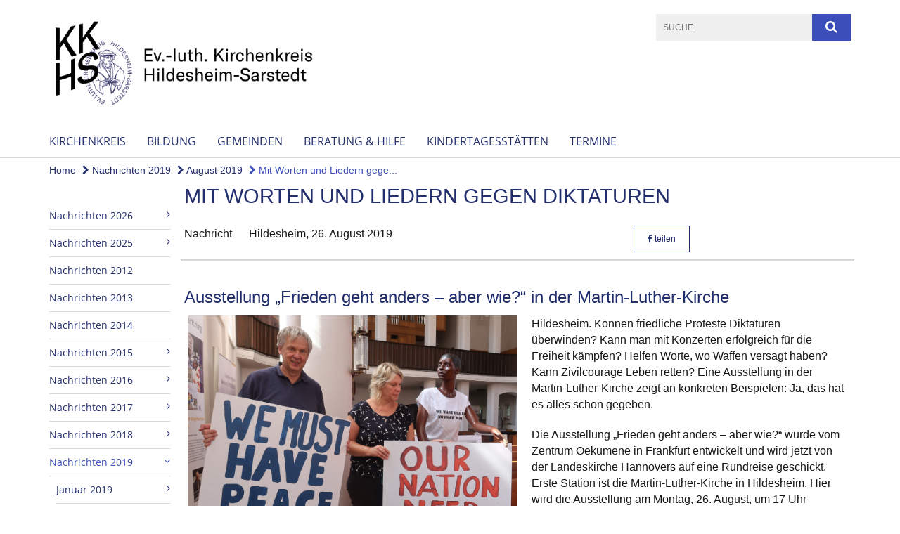

--- FILE ---
content_type: text/html; charset=utf-8
request_url: https://www.kk-hs.de/nachrichten_gesamt/nachrichten_2019/august19/friedensausstellung
body_size: 11477
content:
<!DOCTYPE html>
<html lang='de'>
<head>
<!--[if lt IE 9]>
<script>'article aside footer header nav section time'.replace(/\w+/g,function(n){document.createElement(n)})</script>
<![endif]-->
<meta http-equiv="content-type" content="text/html; charset=utf-8" />
<title>Kirchenkreis Hildesheim-Sarstedt – Mit Worten und Liedern gegen Diktaturen</title>
<meta name="lang" content="de" />
<meta name="x-template" content="max-e:pages/media_release" />


<meta name="csrf-param" content="authenticity_token" />
<meta name="csrf-token" content="6uBuv3GMOMnA2077Kos5fC/liIXbdeMSPUCXuwPqdVcZ7WbtB/ZLfVNljjiCcSZCG45gVBtGE8Rff3apPOAwkA==" />
<meta charset='utf-8'>
<meta content='kk_hildesheim-sarstedt' name='x-siteprefix'>
<meta content='uriel' name='x-max-e-server'>
<meta content='IE=Edge,chrome=1' http-equiv='X-UA-Compatible'>
<meta content='width=device-width, initial-scale=1.0' name='viewport'>
<meta content='same-origin' name='referrer'>
<link rel="stylesheet" media="screen" href="https://assets-uriel.max-e.info/assets/application-f10422fc8e43019666c0b0452505b6cf4faae8c640daa8c6542361c73d3c225c.css" />
<script src="https://assets-uriel.max-e.info/assets/application-83f87e3944d58de5ad99a30bf6ab8b1f8801f5d0896d5b396a8d1393be150677.js"></script>
<!-- / KUFER/FABI Content Security Policy -->
<!-- /Favicon -->
<link rel="shortcut icon" type="image/x-icon" href="https://assets-uriel.max-e.info/assets/favicon-8a72b676776f0bd1270c277d3eefd2ac5e00e6b5272ef53a8d9e64f8cba53e05.ico?v=2" />
<!-- / Page Properties CSS -->
<style>
  /**
   * Variables
   */
  /**
   * Text
   */
  /**
   * Buttons
   */
  /**
   * Input
   */
  /**
   * Mixins
   */
  /**
   * Typography
   */
  body,
  html {
    font-family: arial, Arial, Helvetica, sans-serif;
    font-size: 16px;
    font-weight: normal;
    line-height: 23.2px;
    color: #171717;
    background: #ffffff; }
  
  h1 {
    font-size: 28.8px;
    font-weight: normal;
    font-family: Arial, Arial, Helvetica, sans-serif;
    line-height: 1.5;
    margin: 0;
      margin-bottom: 10px;
    display: inline-block;
    color: #232E6D; }
    h1:after {
      clear: both;
      content: "";
      display: table; }
    h1.block {
      display: block; }
    h1.inline {
      display: inline-block; }
  
  h2 {
    font-size: 24px;
    font-weight: normal;
    font-family: Arial, Arial, Helvetica, sans-serif;
    line-height: 1.3;
    margin: 0;
      margin-bottom: 10px;
    display: inline-block;
    color: #232E6D; }
    h2:after {
      clear: both;
      content: "";
      display: table; }
    h2.block {
      display: block; }
    h2.inline {
      display: inline-block; }
  
  h3 {
    font-size: 17.6px;
    font-weight: bold;
    font-family: Arial, Arial, Helvetica, sans-serif;
    line-height: 1.5;
    margin: 0;
      margin-bottom: 10px;
    display: inline-block;
    color: #232E6D; }
    h3:after {
      clear: both;
      content: "";
      display: table; }
    h3.block {
      display: block; }
    h3.inline {
      display: inline-block; }
  
  h4,
  .sv_qstn h5 {
    font-size: 16px;
    font-weight: bold;
    font-family: Arial, Arial, Helvetica, sans-serif;
    line-height: 20px;
    margin: 0;
      margin-bottom: 10px;
    display: inline-block;
    color: #232E6D; }
    h4:after,
    .sv_qstn h5:after {
      clear: both;
      content: "";
      display: table; }
    h4.block,
    .sv_qstn h5.block {
      display: block; }
    h4.inline,
    .sv_qstn h5.inline {
      display: inline-block; }
  
  #homepage .underlined {
    border-bottom: 1px solid #232E6D; }
  
  p {
    font-size: 16px;
    line-height: 23.2px; }
  
  .supplement {
    color: #171717;
    font-size: 12.8px;
    line-height: 24px; }
  
  .leaflet-container a,
  a {
    color: #232E6D; }
    .leaflet-container a:hover, .leaflet-container a:active, .leaflet-container a.active, .leaflet-container a:focus,
    a:hover,
    a:active,
    a.active,
    a:focus {
      color: #3C4EB9; }
      .leaflet-container a:hover.icon:before, .leaflet-container a:hover.icon:after, .leaflet-container a:active.icon:before, .leaflet-container a:active.icon:after, .leaflet-container a.active.icon:before, .leaflet-container a.active.icon:after, .leaflet-container a:focus.icon:before, .leaflet-container a:focus.icon:after,
      a:hover.icon:before,
      a:hover.icon:after,
      a:active.icon:before,
      a:active.icon:after,
      a.active.icon:before,
      a.active.icon:after,
      a:focus.icon:before,
      a:focus.icon:after {
        color: #3C4EB9; }
    .leaflet-container a .text,
    a .text {
      color: #171717; }
  
  input {
    color: #171717;
    font-size: 16px;
    line-height: 22.4px;
    border: 1px solid #d8d8d8; }
    input::-webkit-input-placeholder, input:-moz-placeholder, input::-moz-placeholder, input:-ms-input-placeholder {
      color: #232E6D; }
      input::-webkit-input-placeholder:active::-webkit-input-placeholder, input::-webkit-input-placeholder:active:-moz-placeholder, input::-webkit-input-placeholder:active::-moz-placeholder, input::-webkit-input-placeholder:active:-ms-input-placeholder, input::-webkit-input-placeholder:focus::-webkit-input-placeholder, input::-webkit-input-placeholder:focus:-moz-placeholder, input::-webkit-input-placeholder:focus::-moz-placeholder, input::-webkit-input-placeholder:focus:-ms-input-placeholder, input:-moz-placeholder:active::-webkit-input-placeholder, input:-moz-placeholder:active:-moz-placeholder, input:-moz-placeholder:active::-moz-placeholder, input:-moz-placeholder:active:-ms-input-placeholder, input:-moz-placeholder:focus::-webkit-input-placeholder, input:-moz-placeholder:focus:-moz-placeholder, input:-moz-placeholder:focus::-moz-placeholder, input:-moz-placeholder:focus:-ms-input-placeholder, input::-moz-placeholder:active::-webkit-input-placeholder, input::-moz-placeholder:active:-moz-placeholder, input::-moz-placeholder:active::-moz-placeholder, input::-moz-placeholder:active:-ms-input-placeholder, input::-moz-placeholder:focus::-webkit-input-placeholder, input::-moz-placeholder:focus:-moz-placeholder, input::-moz-placeholder:focus::-moz-placeholder, input::-moz-placeholder:focus:-ms-input-placeholder, input:-ms-input-placeholder:active::-webkit-input-placeholder, input:-ms-input-placeholder:active:-moz-placeholder, input:-ms-input-placeholder:active::-moz-placeholder, input:-ms-input-placeholder:active:-ms-input-placeholder, input:-ms-input-placeholder:focus::-webkit-input-placeholder, input:-ms-input-placeholder:focus:-moz-placeholder, input:-ms-input-placeholder:focus::-moz-placeholder, input:-ms-input-placeholder:focus:-ms-input-placeholder {
        opacity: 0; }
    input:active, input:focus {
      border: 1px solid #3C4EB9; }
  
  label {
    font-size: 16px;
    font-weight: normal;
    line-height: 22.4px; }
  
  .date {
    color: #171717; }
  
  /**
   * Lists
   */
  .content ul li:before {
    color: #232E6D; }
  .content ol li:before {
    color: #232E6D; }
  
  /**
   * Defaults
   */
  .article-highlight {
    background: rgba(35, 46, 109, 0.1);
    padding: 15px; }
  
  .purple-light-bg {
    background-color: #3C4EB9; }
  
  .button-link {
    cursor: pointer;
    display: inline-block;
    font-size: 16px;
    font-weight: normal;
    background-color: #3C4EB9;
    -webkit-transition: background-color 0.5s ease;
    -moz-transition: background-color 0.5s ease;
    -o-transition: background-color 0.5s ease;
    transition: background-color 0.5s ease;
    text-align: center;
    color: #fff;
    line-height: 22.4px;
    padding: 10px;
    width: 100%; }
  
  .ul-columns {
    -moz-column-count: 2;
    -moz-column-gap: 20px;
    -webkit-column-count: 2;
    -webkit-column-gap: 20px;
    column-count: 2;
    column-gap: 20px;
    list-style-position: inside; }
    .ul-columns:hover {
      background-color: #232E6D;
      color: #fff; }
  
  /**
   * Buttons
   */
  .btn {
    background-color: #ffffff;
    border-color: #ffffff;
    color: #171717; }
    .btn:hover, .btn:focus, .btn:active, .btn.active {
      background-color: #ebebeb;
      border-color: #e0e0e0;
      color: #171717; }
    .btn.disabled, .btn.disabled:hover, .btn.disabled:focus, .btn.disabled:active, .btn.disabled.active, .btn[disabled], .btn[disabled]:hover, .btn[disabled]:focus, .btn[disabled]:active, .btn[disabled].active {
      background-color: #ffffff;
      border-color: #ffffff;
      opacity: 0.7; }
    .btn .badge {
      background-color: #fff;
      color: #ffffff; }
    .btn.primary, .btn-primary, .btn.press {
      background-color: #232E6D;
      border-color: #232E6D;
      color: white; }
      .btn.primary:hover, .btn.primary:focus, .btn.primary:active, .btn.primary.active, .btn-primary:hover, .btn-primary:focus, .btn-primary:active, .btn-primary.active, .btn.press:hover, .btn.press:focus, .btn.press:active, .btn.press.active {
        background-color: #19214e;
        border-color: #141a3f;
        color: white; }
      .btn.primary.disabled, .btn.primary.disabled:hover, .btn.primary.disabled:focus, .btn.primary.disabled:active, .btn.primary.disabled.active, .btn.primary[disabled], .btn.primary[disabled]:hover, .btn.primary[disabled]:focus, .btn.primary[disabled]:active, .btn.primary[disabled].active, .btn-primary.disabled, .btn-primary.disabled:hover, .btn-primary.disabled:focus, .btn-primary.disabled:active, .btn-primary.disabled.active, .btn-primary[disabled], .btn-primary[disabled]:hover, .btn-primary[disabled]:focus, .btn-primary[disabled]:active, .btn-primary[disabled].active, .btn.press.disabled, .btn.press.disabled:hover, .btn.press.disabled:focus, .btn.press.disabled:active, .btn.press.disabled.active, .btn.press[disabled], .btn.press[disabled]:hover, .btn.press[disabled]:focus, .btn.press[disabled]:active, .btn.press[disabled].active {
        background-color: #232E6D;
        border-color: #232E6D;
        opacity: 0.7; }
      .btn.primary .badge, .btn-primary .badge, .btn.press .badge {
        background-color: #fff;
        color: #232E6D; }
    .btn.news {
      background-color: #3C4EB9;
      border-color: #3C4EB9;
      color: white; }
      .btn.news:hover, .btn.news:focus, .btn.news:active, .btn.news.active {
        background-color: #32419a;
        border-color: #2d3b8b;
        color: white; }
      .btn.news.disabled, .btn.news.disabled:hover, .btn.news.disabled:focus, .btn.news.disabled:active, .btn.news.disabled.active, .btn.news[disabled], .btn.news[disabled]:hover, .btn.news[disabled]:focus, .btn.news[disabled]:active, .btn.news[disabled].active {
        background-color: #3C4EB9;
        border-color: #3C4EB9;
        opacity: 0.7; }
      .btn.news .badge {
        background-color: #fff;
        color: #3C4EB9; }
  
  button {
    cursor: pointer;
    display: inline-block;
    font-size: 16px;
    font-weight: normal;
    background-color: #3C4EB9;
    -webkit-transition: background-color 0.5s ease;
    -moz-transition: background-color 0.5s ease;
    -o-transition: background-color 0.5s ease;
    transition: background-color 0.5s ease;
    text-align: center;
    color: #fff;
    line-height: 22.4px;
    padding: 10px;
    width: 100%;
    border: 0;
    margin-top: 20px; }
    button[disabled] {
      background: #cccccc;
      cursor: not-allowed; }
  
  /**
   * Navigation
   */
  #main-navi li a,
  #meta li a,
  #left-navi li a {
    color: #232E6D;
    font-family: "Open Sans"; }
    #main-navi li a:active, #main-navi li a.active, #main-navi li a.icon:before,
    #meta li a:active,
    #meta li a.active,
    #meta li a.icon:before,
    #left-navi li a:active,
    #left-navi li a.active,
    #left-navi li a.icon:before {
      color: #3C4EB9; }
    #main-navi li a:hover, #main-navi li a:focus,
    #meta li a:hover,
    #meta li a:focus,
    #left-navi li a:hover,
    #left-navi li a:focus {
      color: #003a6d; }
  
  #main-navi ul.second-level-nav a:hover, #main-navi ul.second-level-nav a:active, #main-navi ul.second-level-nav a.active, #main-navi ul.second-level-nav a:focus {
    border-bottom: 1px solid #3C4EB9; }
  #main-navi li a {
    font-size: 16px;
    line-height: 20px; }
    #main-navi li a:active, #main-navi li a.active {
      border-bottom: 3px solid #3C4EB9; }
    #main-navi li a:hover, #main-navi li a:focus {
      border-bottom: 3px solid #003a6d; }
  #main-navi .button > a {
    border: 3px solid #232E6D;
    background-color: #232E6D; }
  #main-navi #hkd-layer a {
    color: #003a6d; }
    #main-navi #hkd-layer a:hover, #main-navi #hkd-layer a:active, #main-navi #hkd-layer a.active, #main-navi #hkd-layer a:focus {
      color: #232E6D; }
  
  #mobile-navi-alternative a:hover, #mobile-navi-alternative a:focus, #mobile-navi-alternative a:active, #mobile-navi-alternative a.active,
  #mobile-navi-alternative .sub-link:hover,
  #mobile-navi-alternative .sub-link:focus,
  #mobile-navi-alternative .sub-link:active,
  #mobile-navi-alternative .sub-link.active {
    color: #003a6d; }
  
  #mobile-navigation .button > a,
  #mobile-navigation .button .sub-link,
  #mobile-navi-alternative .button > a,
  #mobile-navi-alternative .button .sub-link {
    background-color: #003a6d; }
    #mobile-navigation .button > a:hover, #mobile-navigation .button > a:focus, #mobile-navigation .button > a:active, #mobile-navigation .button > a.active,
    #mobile-navigation .button .sub-link:hover,
    #mobile-navigation .button .sub-link:focus,
    #mobile-navigation .button .sub-link:active,
    #mobile-navigation .button .sub-link.active,
    #mobile-navi-alternative .button > a:hover,
    #mobile-navi-alternative .button > a:focus,
    #mobile-navi-alternative .button > a:active,
    #mobile-navi-alternative .button > a.active,
    #mobile-navi-alternative .button .sub-link:hover,
    #mobile-navi-alternative .button .sub-link:focus,
    #mobile-navi-alternative .button .sub-link:active,
    #mobile-navi-alternative .button .sub-link.active {
      color: #003a6d; }
  
  #meta li a {
    font-size: 12px;
    line-height: 18px; }
  
  #left-navi li a {
    font-size: 14px;
    line-height: 18px; }
  
  #toggle-mobile-nav {
    color: #232E6D; }
    #toggle-mobile-nav:hover, #toggle-mobile-nav:focus {
      color: #3C4EB9; }
  
  #header-hkd #toggle-mobile-nav {
    color: #232E6D; }
    #header-hkd #toggle-mobile-nav:hover, #header-hkd #toggle-mobile-nav:focus {
      color: #003a6d; }
  
  .mobileNavigation-wrapper a:hover {
    color: #232E6D; }
  
  /**
   * Boxen
   */
  .email-container,
  .box {
    background: #f0f0f0; }
  
  /**
   * Search
   */
  .search-form button {
    background-color: #3C4EB9; }
  
  .content #query {
    border: 1px solid #3C4EB9; }
  
  .search {
    background-color: #3C4EB9; }
  
  #g-and-k-search .bootstrap-select {
    border: 1px solid #3C4EB9; }
  
  /**
   * Header
   */
  #header .sprengel-name {
    color: #232E6D; }
  
  .header-bg {
    background-color: #ffffff; }
  
  #logo-subline {
    color: #232E6D;
    font-family: arial, Arial, Helvetica, sans-serif; }
  
  /**
   * Slider
   */
  .homepage-slider .slick-slide .more,
  .header-slider .slick-slide .more {
    color: #232E6D; }
  
  /**
   * Wir E Box
   */
  .wir-e-box a.block:hover .name, .wir-e-box a.block:focus .name, .wir-e-box a.block:active .name {
    color: #3C4EB9; }
  
  /**
   * Overview Teaser Collection
   */
  .overview-teaser .teaser {
    background: #232E6D; }
    .overview-teaser .teaser:hover .read-more {
      background-color: #232E6D; }
  .overview-teaser .text {
    position: absolute;
    content: "";
    top: 0;
    height: 100%;
    width: 100%;
    background-color: #232E6D;
    background-color: rgba(35, 46, 109, 0.6); }
  .overview-teaser .read-more {
    cursor: pointer;
    display: inline-block;
    font-size: 16px;
    font-weight: normal;
    background-color: #3C4EB9;
    -webkit-transition: background-color 0.5s ease;
    -moz-transition: background-color 0.5s ease;
    -o-transition: background-color 0.5s ease;
    transition: background-color 0.5s ease;
    text-align: center;
    color: #fff;
    line-height: 22.4px;
    padding: 10px;
    width: 100%; }
  
  /**
   * Overview Main teaser
   */
  .overview-main-teaser .content-right {
    background: #f0f0f0; }
  .overview-main-teaser .search-btn {
    cursor: pointer;
    display: inline-block;
    font-size: 16px;
    font-weight: normal;
    background-color: #3C4EB9;
    -webkit-transition: background-color 0.5s ease;
    -moz-transition: background-color 0.5s ease;
    -o-transition: background-color 0.5s ease;
    transition: background-color 0.5s ease;
    text-align: center;
    color: #fff;
    line-height: 22.4px;
    padding: 10px;
    width: 100%; }
  .overview-main-teaser .date {
    font-size: 20px;
    line-height: 25px;
    color: #171717; }
  .overview-main-teaser .text {
    font-size: 20px; }
  .overview-main-teaser .verse {
    color: #171717; }
  
  /**
   * Marginal
   */
  .marginal p {
    color: #171717; }
  .marginal .content-element article {
    background: #f0f0f0; }
  .marginal h2 {
    font-size: 24px;
    font-weight: normal;
    font-family: Arial, Arial, Helvetica, sans-serif;
    line-height: 1.3;
    margin: 0;
      margin-bottom: 10px;
    display: inline-block;
    color: #232E6D;
    border-bottom: 3px solid #232E6D; }
    .marginal h2:after {
      clear: both;
      content: "";
      display: table; }
    .marginal h2.block {
      display: block; }
    .marginal h2.inline {
      display: inline-block; }
  .marginal h3 {
    font-size: 17.6px;
    font-weight: normal;
    font-family: Arial, Arial, Helvetica, sans-serif;
    line-height: 1.5;
    margin: 0;
      margin-bottom: 10px;
    display: inline-block;
    color: #232E6D;
    border-bottom: 3px solid #232E6D; }
    .marginal h3:after {
      clear: both;
      content: "";
      display: table; }
    .marginal h3.block {
      display: block; }
    .marginal h3.inline {
      display: inline-block; }
  
  /**
   * Events */
  #events .event-box {
    background: #f0f0f0; }
    #events .event-box .date {
      background-color: #3C4EB9; }
      #events .event-box .date.highlight-event {
        background-color: #232E6D; }
    #events .event-box .text {
      height: 94.3px; }
      @media (min-width: 442px) and (max-width: 991px) {
        #events .event-box .text {
          -webkit-line-clamp: 3;
          -moz-line-clamp: 3;
          height: 47.9px; } }
      @media (min-width: 992px) and (max-width: 1200px) {
        #events .event-box .text {
          -webkit-line-clamp: 4;
          -moz-line-clamp: 4;
          height: 71.1px; } }
    #events .event-box .info {
      color: #171717; }
    #events .event-box .location {
      color: #9b9b9b;
      font-size: 12.8px;
      line-height: 15.36px; }
  
  #event-search .btn.search:hover {
    background-color: #232E6D; }
  
  #event .title {
    color: #232E6D; }
  #event .image-source {
    font-size: 12.8px;
    line-height: 15.36px;
    color: #171717; }
  #event .date {
    color: #232E6D; }
  #event .icon:before {
    font-size: 16px;
    color: #232E6D; }
  
  /**
   * Video/Audio
   */
  .vjs-default-skin .vjs-progress-holder .vjs-play-progress {
    background-color: #3C4EB9; }
  .vjs-default-skin .vjs-volume-level {
    background-color: #3C4EB9; }
  .vjs-default-skin .vjs-slider {
    background-color: #232E6D;
    background-color: rgba(35, 46, 109, 0.9); }
  
  /**
   * HP Topics
   */
  #hp-topics .hp-teaser .button {
    cursor: pointer;
    display: inline-block;
    font-size: 16px;
    font-weight: normal;
    background-color: #3C4EB9;
    -webkit-transition: background-color 0.5s ease;
    -moz-transition: background-color 0.5s ease;
    -o-transition: background-color 0.5s ease;
    transition: background-color 0.5s ease;
    text-align: center;
    color: #fff;
    line-height: 22.4px;
    padding: 10px;
    width: 100%; }
  #hp-topics .hp-teaser .text p {
    height: 92.8px; }
  #hp-topics .hp-teaser .text h3 {
    font-size: 20px;
    line-height: 25px; }
  #hp-topics .more-topics .show-more-topics {
    color: #232E6D; }
  #hp-topics .more-topics:before {
    color: #232E6D; }
  #hp-topics .more-topics:hover .show-more-topics {
    color: #3C4EB9; }
  #hp-topics .more-topics:hover:before {
    color: #3C4EB9; }
  
  /**
   * News
   */
  .news-press:before {
    color: #232E6D; }
  .news-press .button.news, .news-press .button.teaser_news {
    background-color: #3C4EB9;
    color: #fff; }
  .news-press .button.press {
    background-color: #232E6D;
    color: #fff; }
  .news-press .show-mote-news-press {
    color: #232E6D; }
  .news-press .more-news-press:hover .show-more-news-press {
    color: #3C4EB9; }
  .news-press .more-news-press:hover:before {
    color: #3C4EB9; }
  .news-press article .type {
    border-top: 1px solid #ffffff; }
  .news-press .text p {
    height: 69.6px; }
  .news-press .date {
    color: #171717;
    font-size: 12.8px;
    line-height: 15.36px; }
  .news-press h3 {
    max-height: 3; }
  
  .hkd-site .news-press .button.news, .hkd-site .news-press .button.teaser_news {
    background-color: #232E6D; }
  .hkd-site .news-press .more-news-press .show-more-news-press, .hkd-site .news-press .more-news-press:before {
    color: #003a6d; }
  .hkd-site .news-press .more-news-press:hover .show-more-news-press, .hkd-site .news-press .more-news-press:hover:before {
    color: #232E6D; }
  
  /**
   * Bootstrap select
   */
  .bootstrap-select:not([class*="col-"]):not([class*="form-control"]):not(.input-group-btn) .caret {
    background-color: #3C4EB9; }
  .bootstrap-select:not([class*="col-"]):not([class*="form-control"]):not(.input-group-btn) .dropdown-toggle:focus {
    border-color: #232E6D; }
  .bootstrap-select:not([class*="col-"]):not([class*="form-control"]):not(.input-group-btn) .dropdown-menu {
    color: #171717; }
  
  /**
   */ Fancybox
   */
  .fancybox-close:before {
    color: #232E6D; }
  
  .fancybox-nav:hover span {
    color: #232E6D; }
  
  /**
   * Footer
   */
  #footer a {
    font-size: 14px;
    line-height: 18px; }
  
  .hkd-site #footer a {
    color: #232E6D; }
    .hkd-site #footer a:hover, .hkd-site #footer a:focus {
      color: #003a6d; }
    .hkd-site #footer a:active, .hkd-site #footer a.active {
      color: #3C4EB9; }
  
  /**
   * Footnote
   */
  .footnote p {
    color: #171717; }
  
  /**
   * Forms
   */
  .form-horizontal {
    color: #171717; }
  
  .required-fields {
    font-size: 12.8px;
    line-height: 15.36px; }
  
  /**
   * Gallery
   */
  .gallery .img-description p {
    color: #171717; }
  
  /**
   * Content
   */
  .content .content-title h3 {
    color: #171717; }
  .content .article .text-source {
    color: #171717;
    font-size: 12.8px; }
  .content li:before {
    color: #171717; }
  
  /**
   * Media releases
   */
  .media-release-item p {
    color: #171717; }
  
  .release-type-date {
    color: #171717; }
  
  /**
   * Newsletter
   */
  .newsletter #email {
    background-color: #ffffff; }
  
  /**
   * Extra highlighting newsletter on homepage
   */
  #homepage .website-color {
    background-color: #ffffff; }
  
  /**
   * Pers details
   */
  .pers_details h3 {
    color: #171717; }
  
  /**
   * Quotes
   */
  blockquotes {
    color: #171717;
    line-height: 23.2px;
    font-size: 16px; }
    blockquotes:before {
      color: #171717; }
    blockquotes + figcaption {
      color: #171717;
      font-size: 12.8px;
      line-height: 15.36px; }
  
  /**
   * Search
   */
  #query {
    background-color: #f0f0f0;
    color: #232E6D;
    font-size: 12px; }
  
  #query[placeholder] {
    color: #232E6D; }
  
  #site-search-hkd #query,
  #site-search-hkd #people-search-query,
  #people-search #query,
  #people-search #people-search-query {
    font-size: 12px; }
  #site-search-hkd button,
  #people-search button {
    background-color: transparent;
    color: #232E6D;
    outline: none; }
  @media (max-width: 768px) {
    #site-search-hkd button,
    #people-search button {
      background-color: #7f7f7f; }
    #site-search-hkd .react-autosuggest__container,
    #people-search .react-autosuggest__container {
      background-color: #f0f0f0; } }
  
  @media (max-width: 768px) {
    #people-search-query[placeholder] {
      color: #232E6D; } }
  
  #header.header-belongs-to-hkd #site-search-hkd button,
  #header.header-belongs-to-hkd #people-search button {
    color: #7f7f7f; }
  #header.header-belongs-to-hkd #toggle-mobile-nav {
    color: #7f7f7f; }
  
  /**
   * Mottoes
   */
  #calendar a.active, #calendar a:hover, #calendar a:focus {
    background-color: #3C4EB9; }
  
  /**
   * Table
   */
  .table-wrapper {
    color: #171717; }
  
  /**
   * Teaser
   */
  article.teaser a p {
    color: #171717; }
  article.teaser a:hover p, article.teaser a:active p, article.teaser a:focus p {
    color: #171717; }
  
  /**
   * Video
   */
  video h3 {
    color: #171717; }
  
  /**
   * Social share
   */
  .social-media-share a {
    border: 1px solid #232E6D;
    color: #232E6D; }
  
  /**
   * Productbox
   */
  .product-box .product-name {
    color: #232E6D; }
  .product-box .to-product {
    cursor: pointer;
    display: inline-block;
    font-size: 16px;
    font-weight: normal;
    background-color: #3C4EB9;
    -webkit-transition: background-color 0.5s ease;
    -moz-transition: background-color 0.5s ease;
    -o-transition: background-color 0.5s ease;
    transition: background-color 0.5s ease;
    text-align: center;
    color: #fff;
    line-height: 22.4px;
    padding: 10px;
    width: 100%; }
    .product-box .to-product:hover, .product-box .to-product:focus {
      background-color: #232E6D; }
  .product-box .product-teaser .fa-search-plus {
    color: rgba(60, 78, 185, 0.6); }
  
  /**
   * Bread crumb
   */
  .breadcrumb-content a {
    color: #232E6D;
    font-size: 14px;
    line-height: 18px; }
    .breadcrumb-content a:hover, .breadcrumb-content a:focus {
      color: #003a6d; }
    .breadcrumb-content a:active, .breadcrumb-content a.active {
      color: #3C4EB9; }
  
  /**
   * Social Media Area
   */
  .social-media .icon.global {
    background: #232E6D; }
  
  .social-media-more:before {
    color: #232E6D; }
  .social-media-more:hover, .social-media-more:hover:before {
    color: #3C4EB9; }
  
  /**
   * Landing page
   */
  @media (min-width: 768px) {
    .landingpage #branding {
      border-bottom: 10px solid #232E6D; } }
  @media (min-width: 768px) {
    .landingpage .link-to-home {
      background: #232E6D; }
      .landingpage .link-to-home a {
        color: #fff; } }
  
  /**
   * Geo Maps
   */
  #geo-maps h2 {
    color: #232E6D; }
  
  .map-info h3 {
    height: 36.4px; }
  
  /**
   * Panels
   */
  .panel > a {
    border-left: 3px solid #3C4EB9;
    padding-right: 25px; }
    .panel > a.collapsed {
      border-color: #232E6D;
      color: #232E6D; }
      .panel > a.collapsed:hover {
        border-color: #3C4EB9; }
  .panel > div {
    background-color: #ffffff;
    border-left: 3px solid #3C4EB9; }
  .panel .panel > a.collapsed {
    border-left: 2px solid #3C4EB9; }
  .panel .panel > a:hover {
    border-color: #3C4EB9; }
  
  /**
   * Pagination
   */
  .pagination .current {
    color: #3C4EB9; }
  .pagination .previous_page,
  .pagination .next_page {
    background-color: #3C4EB9; }
    .pagination .previous_page:hover, .pagination .previous_page:focus, .pagination .previous_page:active, .pagination .previous_page.active,
    .pagination .next_page:hover,
    .pagination .next_page:focus,
    .pagination .next_page:active,
    .pagination .next_page.active {
      background-color: #232E6D; }
  
  /**
   * People search HkD
   */
  .react-autosuggest__suggestions-list li {
    color: #232E6D; }
    .react-autosuggest__suggestions-list li:hover, .react-autosuggest__suggestions-list li:focus, .react-autosuggest__suggestions-list li:active, .react-autosuggest__suggestions-list li.react-autosuggest__suggestion--highlighted {
      color: #003a6d; }
  
  /**
   * Courses
   */
  .course strong {
    font-weight: bold;
    color: #232E6D; }
  
  #faq-overview .category-box {
    border: 1px solid #232E6D; }
  
  /**
   * Webforms
   */
  .webform-article input[type=text],
  .webform-article input[type=number],
  .webform-article input[type=email] {
    border-left-color: #232E6D; }
  
  .sv-ranking-item__icon {
    fill: #232E6D !important; }
  
  .sv_main.sv_main .sv-boolean__switch {
    background-color: #232E6D !important; }
  
  /**
   * Door Calendar
   */
  .calendar-door-content-text {
    font-family: Arial, Arial, Helvetica, sans-serif; }
  
  .calendar-door-content-circle {
    background-color: #232E6D; }
</style>


<meta content='Mit Worten und Liedern gegen Diktaturen' property='og:title'>
<meta content='http://www.kk-hs.de/nachrichten_gesamt/nachrichten_2019/august19/friedensausstellung' property='og:url'>
<meta content='' property='og:description'>
<meta property="og:image" content="https://assets-uriel.max-e.info/damfiles/default/kk_hildesheim-sarstedt/nachrichten/2019/Friedensausstellung-Liberia.jpg-996d84b75216242f404e21fd55fc06eb.jpg" /><meta property="og:image:width" content="2731" /><meta property="og:image:height" content="1972" /><meta name="twitter:image" content="https://assets-uriel.max-e.info/damfiles/default/kk_hildesheim-sarstedt/nachrichten/2019/Friedensausstellung-Liberia.jpg-996d84b75216242f404e21fd55fc06eb.jpg" /><meta name="twitter:card" content="summary_large_image" /><meta name="twitter:description" content="Hildesheim. Können friedliche Proteste Diktaturen überwinden? Kann man mit Konzerten erfolgreich für die Freiheit kämpfen? Helfen Worte, wo Waffen versagt haben? Kann Zivilcourage Leben retten? Eine Ausstellung in der Martin-Luther-Kirche zeigt an konkreten Beispielen: Ja, das hat es alles schon gegeben.

Die Ausstellung „Frieden geht anders – aber wie?“ wurde vom Zentrum Oekumene in Frankfurt entwickelt und wird jetzt von der Landeskirche Hannovers auf eine Rundreise geschickt. Erste Station ist die Martin-Luther-Kirche in Hildesheim. Hier wird die Ausstellung am Montag, 26. August, um 17 Uhr eröffnet. Superintendent Mirko Peisert wird ein Grußwort sprechen. Lutz Krügener, Beauftragter für Friedensarbeit im Haus kirchlicher Dienste, gibt eine Einführung. Außerdem berichtet die Hildesheimer Friedensfachkraft Cornelia Scholvin-Virreira über ihre Tätigkeit in Südamerika.

Die Ausstellung wurde für Jugendliche ab 14 Jahren und für Erwachsene konzipiert. Anstatt mit Schreckensbildern aus Krisen- und Kriegsgebieten Angst zu verbreiten, zeigt sie positive Beispiele, wie Menschen ohne Waffengewalt für Frieden eingetreten sind. Sie erinnert zum Beispiel an die christlichen und muslimischen Frauen in Weiß in Liberia, die sich zusammentaten, um Friedensverhandlungen zu erreichen. „Wir hatten keine Angst, denn die schlimmsten Dinge, die man sich vorstellen kann, waren uns bereits passiert“, schrieb Leymah Gbowee, Koordinatorin der Organisation &quot;Women in Peacebuilding&quot; in ihrer Autobiographie.

Die Bedeutung von Zivilcourage Einzelner wird am Beispiel von Beinahe-Katastrophen während des Kalten Krieges veranschaulicht. So weigerte sich der sowjetische Oberst Stanislaw Petrow 1983 nach einem Fehlalarm, den angeblichen Angriff der USA weiterzuleiten. Er wollte für einen Gegenschlag und möglichen Beginn eines Dritten Weltkriegs nicht verantwortlich sein und behielt Recht – das Satellitensystem hatte Reflexionen falsch interpretiert.

Es gehe in der Ausstellung aber nicht nur darum, historische Ereignisse in Erinnerung zu rufen, erklärt der Friedensbeauftragte Lutz Krügener. Vielmehr gehe es um Anstöße für die Zukunft, andere Wege als die militärischen zu suchen. Manches Beispiel lasse sich auch auf das eigene persönliche Umfeld übertragen: Mut zur Zivilcourage erfordere zum Beispiel auch die Teilnahme an den Fridays-for-Future-Demonstrationen. Die Robert-Bosch-Gesamtschule setze sich ja auch mit einem Konzert bei ihrem Toleranzfestival 20. September für Frieden ein. Und wer über den Früchteboykott gegen die Apartheid in Südafrika lese, denke vielleicht auch über das eigene Konsumverhalten neu nach.

Die Ausstellung „Frieden geht anders – aber wie?“ arbeitet mit Bannern, Texten und Bildern, ergänzt durch kurze Videos. Sie bleibt bis zum 22. September in der Martin-Luther-Kirche aufgebaut und ist jeweils sonntags von 15 bis 18 Uhr sowie im Anschluss an die Gottesdienste geöffnet. Schulklassen und Gruppen können sich unter Tel. 05121/16 75 34 zu einer Führung anmelden. Für Gruppen hat das Landesjugendpfarramt außerdem Material ausgearbeitet, das während der Besichtigung oder auch zur Vor- und Nachbereitung verwendet werden kann.

Die Ausstellung, meint Diakonin Katrin Bode, passe genau in die Zeit und genau in die Nordstadt, die im März den Hildesheimer Friedenspreis erhalten hat. Das Thema Frieden wird in Hildesheim außerdem am 31. August aktuell, wenn am Michaelis-WeltCafé ein Friedenspilgerweg beginnt. Am Freitagabend ab 18 Uhr gibt es zur Einstimmung einen Pilgerweg rund um den Michaelishügel. Der DGB begeht am 1. September ab 15.30 Uhr zudem den Antikriegstag an den Gräbern der Zwangsarbeiter auf dem Nordfriedhof.   Wiebke Barth
" /><meta name="twitter:text:description" content="Hildesheim. Können friedliche Proteste Diktaturen überwinden? Kann man mit Konzerten erfolgreich für die Freiheit kämpfen? Helfen Worte, wo Waffen versagt haben? Kann Zivilcourage Leben retten? Eine Ausstellung in der Martin-Luther-Kirche zeigt an konkreten Beispielen: Ja, das hat es alles schon gegeben.

Die Ausstellung „Frieden geht anders – aber wie?“ wurde vom Zentrum Oekumene in Frankfurt entwickelt und wird jetzt von der Landeskirche Hannovers auf eine Rundreise geschickt. Erste Station ist die Martin-Luther-Kirche in Hildesheim. Hier wird die Ausstellung am Montag, 26. August, um 17 Uhr eröffnet. Superintendent Mirko Peisert wird ein Grußwort sprechen. Lutz Krügener, Beauftragter für Friedensarbeit im Haus kirchlicher Dienste, gibt eine Einführung. Außerdem berichtet die Hildesheimer Friedensfachkraft Cornelia Scholvin-Virreira über ihre Tätigkeit in Südamerika.

Die Ausstellung wurde für Jugendliche ab 14 Jahren und für Erwachsene konzipiert. Anstatt mit Schreckensbildern aus Krisen- und Kriegsgebieten Angst zu verbreiten, zeigt sie positive Beispiele, wie Menschen ohne Waffengewalt für Frieden eingetreten sind. Sie erinnert zum Beispiel an die christlichen und muslimischen Frauen in Weiß in Liberia, die sich zusammentaten, um Friedensverhandlungen zu erreichen. „Wir hatten keine Angst, denn die schlimmsten Dinge, die man sich vorstellen kann, waren uns bereits passiert“, schrieb Leymah Gbowee, Koordinatorin der Organisation &quot;Women in Peacebuilding&quot; in ihrer Autobiographie.

Die Bedeutung von Zivilcourage Einzelner wird am Beispiel von Beinahe-Katastrophen während des Kalten Krieges veranschaulicht. So weigerte sich der sowjetische Oberst Stanislaw Petrow 1983 nach einem Fehlalarm, den angeblichen Angriff der USA weiterzuleiten. Er wollte für einen Gegenschlag und möglichen Beginn eines Dritten Weltkriegs nicht verantwortlich sein und behielt Recht – das Satellitensystem hatte Reflexionen falsch interpretiert.

Es gehe in der Ausstellung aber nicht nur darum, historische Ereignisse in Erinnerung zu rufen, erklärt der Friedensbeauftragte Lutz Krügener. Vielmehr gehe es um Anstöße für die Zukunft, andere Wege als die militärischen zu suchen. Manches Beispiel lasse sich auch auf das eigene persönliche Umfeld übertragen: Mut zur Zivilcourage erfordere zum Beispiel auch die Teilnahme an den Fridays-for-Future-Demonstrationen. Die Robert-Bosch-Gesamtschule setze sich ja auch mit einem Konzert bei ihrem Toleranzfestival 20. September für Frieden ein. Und wer über den Früchteboykott gegen die Apartheid in Südafrika lese, denke vielleicht auch über das eigene Konsumverhalten neu nach.

Die Ausstellung „Frieden geht anders – aber wie?“ arbeitet mit Bannern, Texten und Bildern, ergänzt durch kurze Videos. Sie bleibt bis zum 22. September in der Martin-Luther-Kirche aufgebaut und ist jeweils sonntags von 15 bis 18 Uhr sowie im Anschluss an die Gottesdienste geöffnet. Schulklassen und Gruppen können sich unter Tel. 05121/16 75 34 zu einer Führung anmelden. Für Gruppen hat das Landesjugendpfarramt außerdem Material ausgearbeitet, das während der Besichtigung oder auch zur Vor- und Nachbereitung verwendet werden kann.

Die Ausstellung, meint Diakonin Katrin Bode, passe genau in die Zeit und genau in die Nordstadt, die im März den Hildesheimer Friedenspreis erhalten hat. Das Thema Frieden wird in Hildesheim außerdem am 31. August aktuell, wenn am Michaelis-WeltCafé ein Friedenspilgerweg beginnt. Am Freitagabend ab 18 Uhr gibt es zur Einstimmung einen Pilgerweg rund um den Michaelishügel. Der DGB begeht am 1. September ab 15.30 Uhr zudem den Antikriegstag an den Gräbern der Zwangsarbeiter auf dem Nordfriedhof.   Wiebke Barth
" />

</head>
<body class='' data-site-prefix='kk_hildesheim-sarstedt' data-template='media-release' id='media-release'>
<a id='page-top'></a>
<header class='header-bg' id='header'>
<div class='container'>
<div class='row'>
<div class='col-xs-12 col-md-6'>
<div class='visible-xs visible-sm' data-component='mobile-navi-alternative' id='main-navi-mobile'>
<span class='pull-right' id='toggle-mobile-nav'>
<i class='fa fa-bars'></i>
</span>
<div class='clearfix'></div>
</div>
<a id="branding" href="/"><img src="https://assets-uriel.max-e.info/damfiles/logo/kk_hildesheim-sarstedt/kopfbilder_kacheln_logos/KKHS_logo_header.png-07629bae03b0e1e443eff6bddc5cd24a.png" alt="" width="750.0" height="181" class="brand boc" title="Kirchenkreis Hildesheim-Sarstedt" srcset="https://assets-uriel.max-e.info/damfiles/logo/kk_hildesheim-sarstedt/kopfbilder_kacheln_logos/KKHS_logo_header.png_050-07629bae03b0e1e443eff6bddc5cd24a.png 375w, https://assets-uriel.max-e.info/damfiles/logo/kk_hildesheim-sarstedt/kopfbilder_kacheln_logos/KKHS_logo_header.png_200-07629bae03b0e1e443eff6bddc5cd24a.png 1500w" />
</a></div>
<div class='col-xs-12 hidden-xs hidden-sm col-md-3'>
<div class='uppercase' id='meta'>
<ul class='pull-right'>
</ul>
</div>

</div>
<div class='col-md-3 col-xs-12 hidden-xs hidden-sm'>
<div id='site-search'>
<form class="search-form" action="/meta/suche" accept-charset="UTF-8" method="get"><input name="utf8" type="hidden" value="&#x2713;" />
<div class='pull-left'>
<input type="text" name="query" id="query" placeholder="Suche" />
</div>
<button name="button" type="submit" class="pull-right"><i class='fa fa-search'></i>
</button></form>

</div>

</div>
</div>
<div class='row'>
<div class='col-xs-12'>
<nav class='uppercase hidden-xs hidden-sm' id='main-navi'>
<ul class='nav navbar-nav hidden-xs'>
<li class=''>
<a class="" href="/kirchenkreis">Kirchenkreis </a>
</li>
<li class=''>
<a class="" href="/Bildung">Bildung</a>
</li>
<li class=''>
<a class="" href="/gemeinden">Gemeinden</a>
</li>
<li class=''>
<a class="" href="/beratung_hilfe">Beratung &amp; Hilfe</a>
</li>
<li class=''>
<a class="" href="/KiTa">Kindertagesstätten</a>
</li>
<li class=''>
<a class=" last" href="/termine">Termine</a>
</li>
</ul>

</nav>
</div>
</div>
</div>
</header>


<div id='body-wrapper'>
<div class='wrapper' data-component='header-slider'>
<div class='header-slider header-slider-active'>
</div>
</div>


<div class='container'>
<div class='row'>
<div class='col-xs-12'>
<ul class='breadcrumb-content'>
<li>
<a href="/">Home</a>
</li>
<li>
<a href="/nachrichten_gesamt/nachrichten_2019"><i class='fa fa-chevron-right'></i>
Nachrichten 2019
</a></li>
<li>
<a href="/nachrichten_gesamt/nachrichten_2019/august19"><i class='fa fa-chevron-right'></i>
August 2019
</a></li>
<li>
<a class="active" href="/nachrichten_gesamt/nachrichten_2019/august19/friedensausstellung"><i class='fa fa-chevron-right'></i>
Mit Worten und Liedern gege...
</a></li>
</ul>
</div>
</div>
</div>

<div class='container'>
<div class='row'>
<div class='col-xs-12 col-md-3 col-lg-2'>
<div class='hidden-xs hidden-sm hyphenate' id='left-navi'>
<ul class='second-level-nav'>
<li>
<a class="" href="/nachrichten_gesamt/nachrichten-2026"><span>Nachrichten 2026</span>
<i class='fa fa-angle-right'></i>
<div class='clearfix'></div>
</a></li>

<li>
<a class="" href="/nachrichten_gesamt/nachrichten-2025"><span>Nachrichten 2025</span>
<i class='fa fa-angle-right'></i>
<div class='clearfix'></div>
</a></li>

<li>
<a class="" href="/nachrichten_gesamt/nachrichten_2012">Nachrichten 2012
</a></li>

<li>
<a class="" href="/nachrichten_gesamt/nachrichten_2013">Nachrichten 2013
</a></li>

<li>
<a class="" href="/nachrichten_gesamt/nachrichten_2014">Nachrichten 2014
</a></li>

<li>
<a class="" href="/nachrichten_gesamt/nachrichten_2015"><span>Nachrichten 2015</span>
<i class='fa fa-angle-right'></i>
<div class='clearfix'></div>
</a></li>

<li>
<a class="" href="/nachrichten_gesamt/nachrichten2016"><span>Nachrichten 2016</span>
<i class='fa fa-angle-right'></i>
<div class='clearfix'></div>
</a></li>

<li>
<a class="" href="/nachrichten_gesamt/nachrichten2017"><span>Nachrichten 2017</span>
<i class='fa fa-angle-right'></i>
<div class='clearfix'></div>
</a></li>

<li>
<a class="" href="/nachrichten_gesamt/nachrichten_2018"><span>Nachrichten 2018</span>
<i class='fa fa-angle-right'></i>
<div class='clearfix'></div>
</a></li>

<li>
<a class="active" href="/nachrichten_gesamt/nachrichten_2019"><span>Nachrichten 2019</span>
<i class='fa fa-angle-down'></i>
<div class='clearfix'></div>
</a><ul class='sub third-level-nav'>
<li>
<a class="" href="/nachrichten_gesamt/nachrichten_2019/januar19"><span>Januar 2019</span>
<i class='fa fa-angle-right'></i>
<div class='clearfix'></div>
</a></li>
<li>
<a class="" href="/nachrichten_gesamt/nachrichten_2019/februar19"><span>Februar 2019</span>
<i class='fa fa-angle-right'></i>
<div class='clearfix'></div>
</a></li>
<li>
<a class="" href="/nachrichten_gesamt/nachrichten_2019/m-rz19"><span>März 2019</span>
<i class='fa fa-angle-right'></i>
<div class='clearfix'></div>
</a></li>
<li>
<a class="" href="/nachrichten_gesamt/nachrichten_2019/april10"><span>April 2019</span>
<i class='fa fa-angle-right'></i>
<div class='clearfix'></div>
</a></li>
<li>
<a class="" href="/nachrichten_gesamt/nachrichten_2019/mai19"><span>Mai 2019</span>
<i class='fa fa-angle-right'></i>
<div class='clearfix'></div>
</a></li>
<li>
<a class="" href="/nachrichten_gesamt/nachrichten_2019/juni19"><span>Juni 2019</span>
<i class='fa fa-angle-right'></i>
<div class='clearfix'></div>
</a></li>
<li>
<a class="" href="/nachrichten_gesamt/nachrichten_2019/juli19"><span>Juli 2019</span>
<i class='fa fa-angle-right'></i>
<div class='clearfix'></div>
</a></li>
<li>
<a class="active" href="/nachrichten_gesamt/nachrichten_2019/august19"><span>August 2019</span>
<i class='fa fa-angle-down'></i>
<div class='clearfix'></div>
</a><ul class='sub fourth-level-nav'>
<li>
<a class="" href="/nachrichten_gesamt/nachrichten_2019/august19/neues-forum_godi">Open-Air-Gottesdienst zum Thema „Einsamkeit“ auf dem Andreasplatz
</a></li>
<li>
<a class="" href="/nachrichten_gesamt/nachrichten_2019/august19/Sportfest_Kita-Sarstedt">Sportfest für die Kleinsten
</a></li>
<li>
<a class="active" href="/nachrichten_gesamt/nachrichten_2019/august19/friedensausstellung">Mit Worten und Liedern gegen Diktaturen
</a></li>
<li>
<a class="" href="/nachrichten_gesamt/nachrichten_2019/august19/friedensarbeit">„Die Kirche muss Haltung zeigen gegen Diskriminierung und Rassismus“
</a></li>
</ul>
</li>
<li>
<a class="" href="/nachrichten_gesamt/nachrichten_2019/september19"><span>September 2019</span>
<i class='fa fa-angle-right'></i>
<div class='clearfix'></div>
</a></li>
<li>
<a class="" href="/nachrichten_gesamt/nachrichten_2019/oktober19"><span>Oktober 2019</span>
<i class='fa fa-angle-right'></i>
<div class='clearfix'></div>
</a></li>
<li>
<a class="" href="/nachrichten_gesamt/nachrichten_2019/november19"><span>November 2019</span>
<i class='fa fa-angle-right'></i>
<div class='clearfix'></div>
</a></li>
<li>
<a class="" href="/nachrichten_gesamt/nachrichten_2019/dezember19"><span>Dezember 2019</span>
<i class='fa fa-angle-right'></i>
<div class='clearfix'></div>
</a></li>
</ul>
</li>

<li>
<a class="" href="/nachrichten_gesamt/nachrichten_2020"><span>Nachrichten 2020</span>
<i class='fa fa-angle-right'></i>
<div class='clearfix'></div>
</a></li>

<li>
<a class="" href="/nachrichten_gesamt/nachrichten_2021"><span>Nachrichten 2021</span>
<i class='fa fa-angle-right'></i>
<div class='clearfix'></div>
</a></li>

<li>
<a class="" href="/nachrichten_gesamt/nachrichten_2022"><span>Nachrichten 2022</span>
<i class='fa fa-angle-right'></i>
<div class='clearfix'></div>
</a></li>

<li>
<a class="" href="/nachrichten_gesamt/nachrichten_2023"><span>Nachrichten 2023</span>
<i class='fa fa-angle-right'></i>
<div class='clearfix'></div>
</a></li>

<li>
<a class="" href="/nachrichten_gesamt/nachrichten-2024"><span>Nachrichten 2024</span>
<i class='fa fa-angle-right'></i>
<div class='clearfix'></div>
</a></li>

</ul>
</div>

</div>
<div class='col-xs-12 col-md-9 col-lg-10'>
<div class='content search_index'>
<h1>
Mit Worten und Liedern gegen Diktaturen
</h1>
<div class='clearfix'></div>
<div class='row border-bottom release-meta'>
<div class='col-xs-12 col-sm-6 col-md-8'>
<div class='release-type-date top-padding'>
<span class='release-type'>Nachricht</span>
Hildesheim,
<span class='date'>26. August 2019</span>
</div>
</div>
<div class='col-xs-12 col-sm-6 col-md-4'>
<div class='social-media-share'>
<a class="btn facebook" target="_blank" href="https://www.facebook.com/sharer/sharer.php?u=www.kk-hs.de/nachrichten_gesamt/nachrichten_2019/august19/friedensausstellung"><i class='fa fa-facebook'></i>
teilen
</a></div>
</div>
</div>
<h2>Ausstellung „Frieden geht anders – aber wie?“ in der Martin-Luther-Kirche</h2>


<section>
<div class='row'>
<div class='col-xs-12'>
</div>
</div>
<div class='content-container'>
<div class='row'>
<div class='col-xs-12'>
<div class='row'>
<div class='col-xs-12'>
<article class='article' data-component='fancybox'>
<div class='img no-padding col-xs-12 col-sm-6 left float'>
<img src="https://assets-uriel.max-e.info/damfiles/article/kk_hildesheim-sarstedt/nachrichten/2019/Friedensausstellung-Liberia.jpg-996d84b75216242f404e21fd55fc06eb.jpg" alt="" width="1150.0" height="830" srcset="https://assets-uriel.max-e.info/damfiles/article/kk_hildesheim-sarstedt/nachrichten/2019/Friedensausstellung-Liberia.jpg_050-996d84b75216242f404e21fd55fc06eb.jpg 575w, https://assets-uriel.max-e.info/damfiles/article/kk_hildesheim-sarstedt/nachrichten/2019/Friedensausstellung-Liberia.jpg_200-996d84b75216242f404e21fd55fc06eb.jpg 2300w" />
<div class='img-source'>
Lutz Krügener und Katrin Bode bauen die Ausstellung in der Martin-Luther-Kirche auf. Foto: Wiebke Barth
</div>
<div class='clearfix'></div>
</div>
<div class='text-container'>
<p>Hildesheim.<a name="_GoBack"></a> K&ouml;nnen friedliche Proteste Diktaturen &uuml;berwinden? Kann man mit Konzerten erfolgreich f&uuml;r die Freiheit k&auml;mpfen? Helfen Worte, wo Waffen versagt haben? Kann Zivilcourage Leben retten? Eine Ausstellung in der Martin-Luther-Kirche zeigt an konkreten Beispielen: Ja, das hat es alles schon gegeben.</p>

<p>Die Ausstellung &bdquo;Frieden geht anders &ndash; aber wie?&ldquo; wurde vom Zentrum Oekumene in Frankfurt entwickelt und wird jetzt von der Landeskirche Hannovers auf eine Rundreise geschickt. Erste Station ist die Martin-Luther-Kirche in Hildesheim. Hier wird die Ausstellung am Montag, 26. August, um 17 Uhr er&ouml;ffnet. Superintendent Mirko Peisert wird ein Gru&szlig;wort sprechen. Lutz Kr&uuml;gener, Beauftragter f&uuml;r Friedensarbeit im Haus kirchlicher Dienste, gibt eine Einf&uuml;hrung. Au&szlig;erdem berichtet die Hildesheimer Friedensfachkraft Cornelia Scholvin-Virreira &uuml;ber ihre T&auml;tigkeit in S&uuml;damerika.</p>

<p>Die Ausstellung wurde f&uuml;r Jugendliche ab 14 Jahren und f&uuml;r Erwachsene konzipiert. Anstatt mit Schreckensbildern aus Krisen- und Kriegsgebieten Angst zu verbreiten, zeigt sie positive Beispiele, wie Menschen ohne Waffengewalt f&uuml;r Frieden eingetreten sind. Sie erinnert zum Beispiel an die christlichen und muslimischen Frauen in Wei&szlig; in Liberia, die sich zusammentaten, um Friedensverhandlungen zu erreichen. &bdquo;Wir hatten keine Angst, denn die schlimmsten Dinge, die man sich vorstellen kann, waren uns bereits passiert&ldquo;, schrieb Leymah Gbowee, Koordinatorin der Organisation &quot;Women in Peacebuilding&quot; in ihrer Autobiographie.</p>

<p>Die Bedeutung von Zivilcourage Einzelner wird am Beispiel von Beinahe-Katastrophen w&auml;hrend des Kalten Krieges veranschaulicht. So weigerte sich der sowjetische Oberst Stanislaw Petrow 1983 nach einem Fehlalarm, den angeblichen Angriff der USA weiterzuleiten. Er wollte f&uuml;r einen Gegenschlag und m&ouml;glichen Beginn eines Dritten Weltkriegs nicht verantwortlich sein und behielt Recht &ndash; das Satellitensystem hatte Reflexionen falsch interpretiert.</p>

<p>Es gehe in der Ausstellung aber nicht nur darum, historische Ereignisse in Erinnerung zu rufen, erkl&auml;rt der Friedensbeauftragte Lutz Kr&uuml;gener. Vielmehr gehe es um Anst&ouml;&szlig;e f&uuml;r die Zukunft, andere Wege als die milit&auml;rischen zu suchen. Manches Beispiel lasse sich auch auf das eigene pers&ouml;nliche Umfeld &uuml;bertragen: Mut zur Zivilcourage erfordere zum Beispiel auch die Teilnahme an den Fridays-for-Future-Demonstrationen. Die Robert-Bosch-Gesamtschule setze sich ja auch mit einem Konzert bei ihrem Toleranzfestival 20. September f&uuml;r Frieden ein. Und wer &uuml;ber den Fr&uuml;chteboykott gegen die Apartheid in S&uuml;dafrika lese, denke vielleicht auch &uuml;ber das eigene Konsumverhalten neu nach.</p>

<p>Die Ausstellung &bdquo;Frieden geht anders &ndash; aber wie?&ldquo; arbeitet mit Bannern, Texten und Bildern, erg&auml;nzt durch kurze Videos. Sie bleibt bis zum 22. September in der Martin-Luther-Kirche aufgebaut und ist jeweils sonntags von 15 bis 18 Uhr sowie im Anschluss an die Gottesdienste ge&ouml;ffnet. Schulklassen und Gruppen k&ouml;nnen sich unter Tel. 05121/16 75 34 zu einer F&uuml;hrung anmelden. F&uuml;r Gruppen hat das Landesjugendpfarramt au&szlig;erdem Material ausgearbeitet, das w&auml;hrend der Besichtigung oder auch zur Vor- und Nachbereitung verwendet werden kann.</p>

<p>Die Ausstellung, meint Diakonin Katrin Bode, passe genau in die Zeit und genau in die Nordstadt, die im M&auml;rz den Hildesheimer Friedenspreis erhalten hat. Das Thema Frieden wird in Hildesheim au&szlig;erdem am 31. August aktuell, wenn am Michaelis-WeltCaf&eacute; ein Friedenspilgerweg beginnt. Am Freitagabend ab 18 Uhr gibt es zur Einstimmung einen Pilgerweg rund um den Michaelish&uuml;gel. Der DGB begeht am 1. September ab 15.30 Uhr zudem den Antikriegstag an den Gr&auml;bern der Zwangsarbeiter auf dem Nordfriedhof.&nbsp;&nbsp; Wiebke Barth</p>

</div>
<div class='clearfix'></div>
</article>
<div class='clearfix'></div>
</div>
</div>

</div>
<div class='clearfix'></div>

</div>
</div>
</section>


</div>
</div>
</div>
</div>
<footer class='white-bg' id='footer'>
<div class='container'>
<div class='row'>
<div class='col-xs-12 col-md-4'>
<a href="/meta/impressum">Impressum</a>
<a href="/meta/datenschutz">Datenschutz</a>
<a href="/meta/kontakt/698afaac-2720-4713-ad51-a74c6f763c26">Kontakt</a>
</div>
<div class='col-xs-12 col-md-8'>
<div id='footer-logos'>
<a target="_blank" id="footer-ext-wir" class="footer-logo" href="https://wir-e.de/"></a>
<a target="_blank" id="footer-ext-termine" class="footer-logo" href="https://login.termine-e.de/public"></a>
<a target="_blank" id="footer-ext-evl" class="footer-logo" href="https://www.landeskirche-hannovers.de/"></a>
</div>
</div>
</div>
</div>
</footer>

<div class='visible-xs visible-sm' id='offcanvas-alternative'>
<div id='mobile-navi-alternative'>
<nav>
<div id='site-search'>
<form action="/meta/suche" accept-charset="UTF-8" method="get"><input name="utf8" type="hidden" value="&#x2713;" />
<div class='input-group'>
<input type="text" name="query" id="query" placeholder="Suche" class="form-control" />
<span class='input-group-btn'>
<button name="button" type="submit"><i class='fa fa-search'></i>
</button></span>
</div>
</form>

</div>
<div id='navi-list'></div>
</nav>
</div>
</div>


</div>
</body>
</html>
<script src="https://assets-uriel.max-e.info/assets/shariff.min-7e9c2db3e4bf33924b95b351e16fae541db8372219758babadc46268070ca0d2.js"></script>
